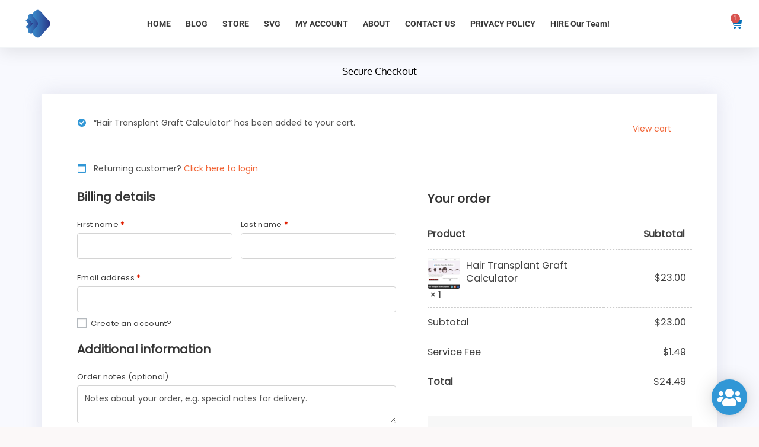

--- FILE ---
content_type: text/css
request_url: https://freelancertajulrasel.com/wp-content/uploads/elementor/css/post-9235.css?ver=1767149939
body_size: 332
content:
.elementor-9235 .elementor-element.elementor-element-2793501 > .elementor-container > .elementor-column > .elementor-widget-wrap{align-content:center;align-items:center;}.elementor-9235 .elementor-element.elementor-element-2793501:not(.elementor-motion-effects-element-type-background), .elementor-9235 .elementor-element.elementor-element-2793501 > .elementor-motion-effects-container > .elementor-motion-effects-layer{background-color:#F8F9FE;}.elementor-9235 .elementor-element.elementor-element-2793501, .elementor-9235 .elementor-element.elementor-element-2793501 > .elementor-background-overlay{border-radius:0px 0px 0px 0px;}.elementor-9235 .elementor-element.elementor-element-2793501{transition:background 0.3s, border 0.3s, border-radius 0.3s, box-shadow 0.3s;}.elementor-9235 .elementor-element.elementor-element-2793501 > .elementor-background-overlay{transition:background 0.3s, border-radius 0.3s, opacity 0.3s;}.elementor-9235 .elementor-element.elementor-element-d66da0f{text-align:center;}.elementor-9235 .elementor-element.elementor-element-d66da0f .elementor-heading-title{color:#000000;}.elementor-9235 .elementor-element.elementor-element-75ed0b83:not(.elementor-motion-effects-element-type-background), .elementor-9235 .elementor-element.elementor-element-75ed0b83 > .elementor-motion-effects-container > .elementor-motion-effects-layer{background-color:#f8f9fe;}.elementor-9235 .elementor-element.elementor-element-75ed0b83{transition:background 0.3s, border 0.3s, border-radius 0.3s, box-shadow 0.3s;padding:0px 0px 120px 0px;}.elementor-9235 .elementor-element.elementor-element-75ed0b83 > .elementor-background-overlay{transition:background 0.3s, border-radius 0.3s, opacity 0.3s;}.elementor-9235 .elementor-element.elementor-element-316ed3d6:not(.elementor-motion-effects-element-type-background) > .elementor-widget-wrap, .elementor-9235 .elementor-element.elementor-element-316ed3d6 > .elementor-widget-wrap > .elementor-motion-effects-container > .elementor-motion-effects-layer{background-color:#ffffff;}.elementor-9235 .elementor-element.elementor-element-316ed3d6 > .elementor-element-populated, .elementor-9235 .elementor-element.elementor-element-316ed3d6 > .elementor-element-populated > .elementor-background-overlay, .elementor-9235 .elementor-element.elementor-element-316ed3d6 > .elementor-background-slideshow{border-radius:4px 4px 4px 4px;}.elementor-9235 .elementor-element.elementor-element-316ed3d6 > .elementor-element-populated{box-shadow:0px 0px 30px 0px rgba(179,183,204,0.32);transition:background 0.3s, border 0.3s, border-radius 0.3s, box-shadow 0.3s;padding:10px 30px 10px 60px;}.elementor-9235 .elementor-element.elementor-element-316ed3d6 > .elementor-element-populated > .elementor-background-overlay{transition:background 0.3s, border-radius 0.3s, opacity 0.3s;}@media(max-width:1024px){.elementor-9235 .elementor-element.elementor-element-75ed0b83{margin-top:0px;margin-bottom:0px;padding:20px 0px 70px 0px;}.elementor-9235 .elementor-element.elementor-element-316ed3d6 > .elementor-element-populated{padding:20px 20px 20px 20px;}}@media(max-width:767px){.elementor-9235 .elementor-element.elementor-element-75ed0b83{padding:10px 0px 60px 0px;}.elementor-9235 .elementor-element.elementor-element-316ed3d6 > .elementor-element-populated{padding:20px 20px 20px 20px;}}

--- FILE ---
content_type: text/css
request_url: https://freelancertajulrasel.com/wp-content/uploads/elementor/css/post-13003.css?ver=1767149629
body_size: 1245
content:
.elementor-13003 .elementor-element.elementor-element-5646d16:not(.elementor-motion-effects-element-type-background), .elementor-13003 .elementor-element.elementor-element-5646d16 > .elementor-motion-effects-container > .elementor-motion-effects-layer{background-color:var( --e-global-color-72837771 );}.elementor-13003 .elementor-element.elementor-element-5646d16{border-style:solid;border-width:0px 0px 1px 0px;border-color:var( --e-global-color-astglobalcolor6 );box-shadow:0px 5px 30px 0px rgba(0,0,0,0.1);transition:background 0.3s, border 0.3s, border-radius 0.3s, box-shadow 0.3s;z-index:10;}.elementor-13003 .elementor-element.elementor-element-5646d16 > .elementor-background-overlay{transition:background 0.3s, border-radius 0.3s, opacity 0.3s;}.elementor-13003 .elementor-element.elementor-element-af1064f > .elementor-element-populated{padding:0px 0px 0px 0px;}.elementor-13003 .elementor-element.elementor-element-9d8138c{transition:background 0.3s, border 0.3s, border-radius 0.3s, box-shadow 0.3s;margin-top:0px;margin-bottom:0px;padding:15px 0px 15px 0px;}.elementor-13003 .elementor-element.elementor-element-9d8138c > .elementor-background-overlay{transition:background 0.3s, border-radius 0.3s, opacity 0.3s;}.elementor-bc-flex-widget .elementor-13003 .elementor-element.elementor-element-6544b4a.elementor-column .elementor-widget-wrap{align-items:center;}.elementor-13003 .elementor-element.elementor-element-6544b4a.elementor-column.elementor-element[data-element_type="column"] > .elementor-widget-wrap.elementor-element-populated{align-content:center;align-items:center;}.elementor-13003 .elementor-element.elementor-element-6544b4a > .elementor-element-populated{padding:0px 0px 0px 0px;}.elementor-13003 .elementor-element.elementor-element-192821c img{width:50%;}.elementor-bc-flex-widget .elementor-13003 .elementor-element.elementor-element-5587585.elementor-column .elementor-widget-wrap{align-items:center;}.elementor-13003 .elementor-element.elementor-element-5587585.elementor-column.elementor-element[data-element_type="column"] > .elementor-widget-wrap.elementor-element-populated{align-content:center;align-items:center;}.elementor-13003 .elementor-element.elementor-element-5587585 > .elementor-element-populated{padding:0px 0px 0px 0px;}.elementor-13003 .elementor-element.elementor-element-105b22b .elementor-menu-toggle{margin:0 auto;background-color:#ffffff;}.elementor-13003 .elementor-element.elementor-element-105b22b .elementor-nav-menu .elementor-item{font-family:"Roboto", Sans-serif;font-size:0.8rem;font-weight:bold;font-style:normal;}.elementor-13003 .elementor-element.elementor-element-105b22b .elementor-nav-menu--main .elementor-item{color:var( --e-global-color-astglobalcolor1 );fill:var( --e-global-color-astglobalcolor1 );padding-left:0px;padding-right:0px;}.elementor-13003 .elementor-element.elementor-element-105b22b .elementor-nav-menu--main .elementor-item:hover,
					.elementor-13003 .elementor-element.elementor-element-105b22b .elementor-nav-menu--main .elementor-item.elementor-item-active,
					.elementor-13003 .elementor-element.elementor-element-105b22b .elementor-nav-menu--main .elementor-item.highlighted,
					.elementor-13003 .elementor-element.elementor-element-105b22b .elementor-nav-menu--main .elementor-item:focus{color:var( --e-global-color-primary );fill:var( --e-global-color-primary );}.elementor-13003 .elementor-element.elementor-element-105b22b .e--pointer-framed .elementor-item:before{border-width:0px;}.elementor-13003 .elementor-element.elementor-element-105b22b .e--pointer-framed.e--animation-draw .elementor-item:before{border-width:0 0 0px 0px;}.elementor-13003 .elementor-element.elementor-element-105b22b .e--pointer-framed.e--animation-draw .elementor-item:after{border-width:0px 0px 0 0;}.elementor-13003 .elementor-element.elementor-element-105b22b .e--pointer-framed.e--animation-corners .elementor-item:before{border-width:0px 0 0 0px;}.elementor-13003 .elementor-element.elementor-element-105b22b .e--pointer-framed.e--animation-corners .elementor-item:after{border-width:0 0px 0px 0;}.elementor-13003 .elementor-element.elementor-element-105b22b .e--pointer-underline .elementor-item:after,
					 .elementor-13003 .elementor-element.elementor-element-105b22b .e--pointer-overline .elementor-item:before,
					 .elementor-13003 .elementor-element.elementor-element-105b22b .e--pointer-double-line .elementor-item:before,
					 .elementor-13003 .elementor-element.elementor-element-105b22b .e--pointer-double-line .elementor-item:after{height:0px;}.elementor-13003 .elementor-element.elementor-element-105b22b{--e-nav-menu-horizontal-menu-item-margin:calc( 25px / 2 );}.elementor-13003 .elementor-element.elementor-element-105b22b .elementor-nav-menu--main:not(.elementor-nav-menu--layout-horizontal) .elementor-nav-menu > li:not(:last-child){margin-bottom:25px;}.elementor-13003 .elementor-element.elementor-element-105b22b .elementor-nav-menu--dropdown a, .elementor-13003 .elementor-element.elementor-element-105b22b .elementor-menu-toggle{color:var( --e-global-color-secondary );fill:var( --e-global-color-secondary );}.elementor-13003 .elementor-element.elementor-element-105b22b .elementor-nav-menu--dropdown a:hover,
					.elementor-13003 .elementor-element.elementor-element-105b22b .elementor-nav-menu--dropdown a:focus,
					.elementor-13003 .elementor-element.elementor-element-105b22b .elementor-nav-menu--dropdown a.elementor-item-active,
					.elementor-13003 .elementor-element.elementor-element-105b22b .elementor-nav-menu--dropdown a.highlighted,
					.elementor-13003 .elementor-element.elementor-element-105b22b .elementor-menu-toggle:hover,
					.elementor-13003 .elementor-element.elementor-element-105b22b .elementor-menu-toggle:focus{color:var( --e-global-color-primary );}.elementor-13003 .elementor-element.elementor-element-105b22b .elementor-nav-menu--dropdown a:hover,
					.elementor-13003 .elementor-element.elementor-element-105b22b .elementor-nav-menu--dropdown a:focus,
					.elementor-13003 .elementor-element.elementor-element-105b22b .elementor-nav-menu--dropdown a.elementor-item-active,
					.elementor-13003 .elementor-element.elementor-element-105b22b .elementor-nav-menu--dropdown a.highlighted{background-color:rgba(0,0,0,0);}.elementor-13003 .elementor-element.elementor-element-105b22b .elementor-nav-menu--dropdown a.elementor-item-active{color:#d3b574;background-color:rgba(0,0,0,0);}.elementor-13003 .elementor-element.elementor-element-105b22b .elementor-nav-menu--dropdown .elementor-item, .elementor-13003 .elementor-element.elementor-element-105b22b .elementor-nav-menu--dropdown  .elementor-sub-item{font-family:"Roboto", Sans-serif;font-weight:400;}.elementor-13003 .elementor-element.elementor-element-105b22b .elementor-nav-menu--main .elementor-nav-menu--dropdown, .elementor-13003 .elementor-element.elementor-element-105b22b .elementor-nav-menu__container.elementor-nav-menu--dropdown{box-shadow:0px 15px 20px 0px rgba(0,0,0,0.1);}.elementor-13003 .elementor-element.elementor-element-105b22b .elementor-nav-menu--dropdown a{padding-left:10px;padding-right:10px;padding-top:20px;padding-bottom:20px;}.elementor-13003 .elementor-element.elementor-element-105b22b .elementor-nav-menu--dropdown li:not(:last-child){border-style:solid;border-color:var( --e-global-color-astglobalcolor4 );border-bottom-width:1px;}.elementor-13003 .elementor-element.elementor-element-105b22b .elementor-nav-menu--main > .elementor-nav-menu > li > .elementor-nav-menu--dropdown, .elementor-13003 .elementor-element.elementor-element-105b22b .elementor-nav-menu__container.elementor-nav-menu--dropdown{margin-top:15px !important;}.elementor-13003 .elementor-element.elementor-element-105b22b div.elementor-menu-toggle{color:var( --e-global-color-primary );}.elementor-13003 .elementor-element.elementor-element-105b22b div.elementor-menu-toggle svg{fill:var( --e-global-color-primary );}.elementor-13003 .elementor-element.elementor-element-105b22b div.elementor-menu-toggle:hover, .elementor-13003 .elementor-element.elementor-element-105b22b div.elementor-menu-toggle:focus{color:var( --e-global-color-secondary );}.elementor-13003 .elementor-element.elementor-element-105b22b div.elementor-menu-toggle:hover svg, .elementor-13003 .elementor-element.elementor-element-105b22b div.elementor-menu-toggle:focus svg{fill:var( --e-global-color-secondary );}.elementor-bc-flex-widget .elementor-13003 .elementor-element.elementor-element-5cb3f23.elementor-column .elementor-widget-wrap{align-items:center;}.elementor-13003 .elementor-element.elementor-element-5cb3f23.elementor-column.elementor-element[data-element_type="column"] > .elementor-widget-wrap.elementor-element-populated{align-content:center;align-items:center;}.elementor-13003 .elementor-element.elementor-element-5cb3f23 > .elementor-element-populated{padding:0px 0px 0px 0px;}.elementor-13003 .elementor-element.elementor-element-bb09e5e{--main-alignment:right;--divider-style:solid;--subtotal-divider-style:solid;--elementor-remove-from-cart-button:none;--remove-from-cart-button:block;--toggle-button-icon-color:var( --e-global-color-primary );--toggle-button-border-width:0px;--toggle-button-border-radius:0px;--toggle-icon-size:20px;--cart-border-style:none;--cart-footer-layout:1fr 1fr;--products-max-height-sidecart:calc(100vh - 240px);--products-max-height-minicart:calc(100vh - 385px);}.elementor-13003 .elementor-element.elementor-element-bb09e5e .widget_shopping_cart_content{--subtotal-divider-left-width:0;--subtotal-divider-right-width:0;}@media(max-width:1024px){.elementor-13003 .elementor-element.elementor-element-9d8138c{padding:20px 15px 20px 15px;}.elementor-13003 .elementor-element.elementor-element-6544b4a > .elementor-element-populated{padding:0px 0px 0px 0px;}.elementor-13003 .elementor-element.elementor-element-192821c{text-align:left;}.elementor-13003 .elementor-element.elementor-element-5587585 > .elementor-element-populated{padding:0px 0px 0px 0px;}.elementor-13003 .elementor-element.elementor-element-105b22b .elementor-nav-menu--dropdown a{padding-top:14px;padding-bottom:14px;}.elementor-13003 .elementor-element.elementor-element-5cb3f23 > .elementor-element-populated{padding:0px 0px 0px 0px;}}@media(max-width:767px){.elementor-bc-flex-widget .elementor-13003 .elementor-element.elementor-element-af1064f.elementor-column .elementor-widget-wrap{align-items:center;}.elementor-13003 .elementor-element.elementor-element-af1064f.elementor-column.elementor-element[data-element_type="column"] > .elementor-widget-wrap.elementor-element-populated{align-content:center;align-items:center;}.elementor-13003 .elementor-element.elementor-element-af1064f.elementor-column > .elementor-widget-wrap{justify-content:center;}.elementor-13003 .elementor-element.elementor-element-af1064f > .elementor-element-populated{padding:0px 0px 0px 0px;}.elementor-13003 .elementor-element.elementor-element-6544b4a{width:30%;}.elementor-13003 .elementor-element.elementor-element-192821c img{width:50%;}.elementor-13003 .elementor-element.elementor-element-5587585{width:40%;}.elementor-13003 .elementor-element.elementor-element-105b22b{--e-nav-menu-horizontal-menu-item-margin:calc( 25px / 2 );--nav-menu-icon-size:20px;}.elementor-13003 .elementor-element.elementor-element-105b22b .elementor-nav-menu--main:not(.elementor-nav-menu--layout-horizontal) .elementor-nav-menu > li:not(:last-child){margin-bottom:25px;}.elementor-13003 .elementor-element.elementor-element-105b22b .elementor-nav-menu--dropdown a{padding-left:10px;padding-right:10px;padding-top:10px;padding-bottom:10px;}.elementor-13003 .elementor-element.elementor-element-5cb3f23{width:30%;}.elementor-13003 .elementor-element.elementor-element-bb09e5e{--toggle-icon-size:20px;}}@media(min-width:768px){.elementor-13003 .elementor-element.elementor-element-6544b4a{width:10%;}.elementor-13003 .elementor-element.elementor-element-5587585{width:79.664%;}.elementor-13003 .elementor-element.elementor-element-5cb3f23{width:10%;}}@media(max-width:1024px) and (min-width:768px){.elementor-13003 .elementor-element.elementor-element-6544b4a{width:20%;}.elementor-13003 .elementor-element.elementor-element-5587585{width:60%;}.elementor-13003 .elementor-element.elementor-element-5cb3f23{width:20%;}}

--- FILE ---
content_type: text/css
request_url: https://freelancertajulrasel.com/wp-content/themes/astra-child/style.css?ver=6.9
body_size: 2085
content:
/**
 * Theme Name:     Astra Child
 * Author:         Brainstorm Force
 * Template:       astra
 * Text Domain:	   astra-child
 * Description:    Astra is fast, fully customizable
 */



 
::selection {
    background: var(--e-global-color-primary);
	color:white;
}


.google-auto-placed{display:none !important;} 

/*
.main-header-bar  {
	    padding: 1em 0;
	background-image: linear-gradient(to right,#5b37bc,#f775f7,var(--e-global-color-primary), #4ce8ad)  ;
-ms-background-image: linear-gradient(to right,#5b37bc,#f775f7,var(--e-global-color-primary), #4ce8ad);
-moz-background-image:  linear-gradient(to right,#5b37bc,#f775f7,var(--e-global-color-primary), #4ce8ad);
-webkit-background-image: linear-gradient(to right,#5b37bc,#f775f7,var(--e-global-color-primary), #4ce8ad);
	
	
	--/--  background-image: conic-gradient(#cb0fff,#3f51b5,#2196f3) !important;--/--
    background-size: 300% 100% !important;
    animation: wwwgradient 3s linear infinite alternate !important;
	border-bottom-color: #000000 !important;
}	

	
.footer-adv-overlay {
 
    background-image: radial-gradient(#021e09,#000000) !important;
    background-size: 200% 100%;
    animation: wwwgradient 2s linear infinite alternate;
 
}	
@keyframes wwwgradient{
	 0% {
		background-position:right;
	}
	 50% {
		background-position: center;
	}
	100% {
		background-position: left;
	}
}
	 */
  /*---sharing logo---*/
	
#sharing_email .sharing_send, .sd-content ul li .option a.share-ustom, .sd-content ul li a.sd-button, .sd-content ul li.advanced a.share-more, .sd-content ul li.preview-item div.option.option-smart-off a, .sd-social-icon .sd-content ul li a.sd-button, .sd-social-icon-text .sd-content ul li a.sd-button, .sd-social-official .sd-content>ul>li .digg_button>a, .sd-social-official .sd-content>ul>li>a.sd-button, .sd-social-text .sd-content ul li a.sd-button {
    color: #ffffff !important;
    background: var(--e-global-color-primary) !important;
	border: 1px solid var(--e-global-color-primary) !important;
	}	
.sd-social-icon .sd-content ul li a.sd-button:active, .sd-social-icon .sd-content ul li a.sd-button:hover, .sd-social-icon-text .sd-content ul li a.sd-button:active, .sd-social-icon-text .sd-content ul li a.sd-button:hover, .sd-social-official .sd-content>ul>li .digg_button>a:active, .sd-social-official .sd-content>ul>li .digg_button>a:hover, .sd-social-official .sd-content>ul>li>a.sd-button:active, .sd-social-official .sd-content>ul>li>a.sd-button:hover, .sd-social-text .sd-content ul li a.sd-button:active, .sd-social-text .sd-content ul li a.sd-button:hover {
    color: white !important;
    background: black !important;
    border: 1px solid black !important;
}
 

.ast-cart-menu-wrap .count, .ast-cart-menu-wrap .count:after {
    border-color: white !important;
    color: white !important;
}
.site-title a{
    color: White !important;
}

/*---sale logo---*/
.woocommerce ul.products li.product  .onsale {display:none;
	color: white;}
 .woocommerce div.product span.onsale {
    color: #fff;
}



/*

@media (min-width:344px){
	
#primary-menu li a {
    color: black;
}
#primary-menu li a:hover {
    color: pink;
}


#primary-menu li .sub-menu li a {
    color: black;
}
#primary-menu li .sub-menu li a:hover {
    color: pink;
}

	 
   }


@media (min-width:768px){
#primary-menu li a {
    color: black;
}
#primary-menu li a:hover {
    color: pink;
}


#primary-menu li .sub-menu li a {
    color: black;
}
#primary-menu li .sub-menu li a:hover {
    color: pink;
}

   }


@media (min-width:992px){
#primary-menu li a {
    color: #ffffff;
}
#primary-menu li a:hover {
    color: pink;
}


#primary-menu li .sub-menu li a {
    color: black;
}
#primary-menu li .sub-menu li a:hover {
    color: pink;
}

   }


@media (min-width:1200px){ 


#primary-menu li a {
    color: #ffffff;
}
#primary-menu li a:hover {
    color: pink;
}


#primary-menu li .sub-menu li a {
    color: black;
}
#primary-menu li .sub-menu li a:hover {
    color: pink;
}



  }

*/
.cat-links a:hover,.tags-links a:hover{text-decoration:underline;}


/* recent post css*/

.pt-cv-wrapper .btn-success {
    color: #fff;
background: var(--e-global-color-primary);
border-color: var(--e-global-color-primary);
}
.pt-cv-wrapper .btn-success:hover {
background: var(--e-global-color-primary);
border-color: var(--e-global-color-primary);
}

.pt-cv-wrapper .btn {
	border-radius: 0px;
}

/*cart elementor design*/



.elementor-menu-cart__product:not(:last-of-type), .elementor-menu-cart__products, .elementor-menu-cart__subtotal {
    border-bottom: 1px solid #d4d4d4;
}

.elementor-menu-cart__products {
    max-height: calc(100vh - 250px);
    overflow: hidden;
    overflow-y: auto;
    -webkit-overflow-scrolling: touch;
}
.elementor-menu-cart__product, .elementor-menu-cart__subtotal {
    padding-bottom: 20px;
}
.elementor-menu-cart__product {
    display: grid;
    grid-template-columns: 25% auto 50px;
    grid-template-rows: 75% auto;
}
.elementor-menu-cart__product-image {
    grid-row-start: 1;
    grid-row-end: 3;
    width: 100%;
}
.elementor-menu-cart__product-image a, .elementor-menu-cart__product-image img {
    display: block;
}
.elementor-menu-cart__product-image a, .elementor-menu-cart__product-image img {
    display: block;
}
.elementor-menu-cart__product-name, .elementor-menu-cart__product-price {
    font-size: 14px;
    padding-left: 20px;
}
.elementor-menu-cart__product-name {
    grid-column-start: 2;
    grid-column-end: 4;
    margin: 0;
}
.elementor-menu-cart__product-name, .elementor-menu-cart__product-price {
    font-size: 14px;
    padding-left: 20px;
}
.elementor-menu-cart__product-price {
    -ms-flex-item-align: end;
    align-self: end;
    color: #d4d4d4;
    font-weight: 300;
}
.elementor-menu-cart__product-price .amount {
    font-weight: 600;
}
.elementor-menu-cart__product-remove {
    -ms-flex-item-align: end;
    align-self: end;
    justify-self: end;
    color: #818a91;
    width: 22px;
    height: 22px;
    border-radius: 20px;
    border: 1px solid #d4d4d4;
    text-align: center;
    overflow: hidden;
    position: relative;
}
.elementor-menu-cart__product-remove:before {
    -webkit-transform: rotate(45deg);
    -ms-transform: rotate(45deg);
    transform: rotate(45deg);
}
.elementor-menu-cart__product-remove:after, .elementor-menu-cart__product-remove:before {
    content: "";
    position: absolute;
    height: 1px;
    width: 50%;
    top: 50%;
    left: 25%;
    margin-top: -1px;
    background: #d4d4d4;
    z-index: 1;
}
.elementor-menu-cart__product-remove>a {
    display: block;
    z-index: 2;
    width: 100%;
    height: 100%;
    overflow: hidden;
    opacity: 0;
    position: absolute;
}
.elementor-menu-cart__product-remove:after {
    -webkit-transform: rotate(-45deg);
    -ms-transform: rotate(-45deg);
    transform: rotate(-45deg);
}
.elementor-menu-cart__product-remove:after, .elementor-menu-cart__product-remove:before {
    content: "";
    position: absolute;
    height: 1px;
    width: 50%;
    top: 50%;
    left: 25%;
    margin-top: -1px;
    background: #d4d4d4;
    z-index: 1;
}
.elementor-menu-cart__subtotal {
    font-size: 20px;
    text-align: center;
    font-weight: 600;
}
.elementor-menu-cart__product, .elementor-menu-cart__subtotal {
    padding-bottom: 20px;
}
.elementor-menu-cart__footer-buttons, .elementor-menu-cart__product:not(:first-of-type), .elementor-menu-cart__subtotal {
    padding-top: 20px;
}
.elementor-menu-cart__product:not(:last-of-type), .elementor-menu-cart__products, .elementor-menu-cart__subtotal {
    border-bottom: 1px solid #d4d4d4;
}
.elementor-menu-cart__footer-buttons {
    font-size: 20px;
    text-align: center;
    display: grid;
    grid-column-gap: 10px;
    grid-row-gap: 10px;
}
.elementor-menu-cart__footer-buttons, .elementor-menu-cart__product:not(:first-of-type), .elementor-menu-cart__subtotal {
    padding-top: 20px;
}
.elementor-menu-cart__footer-buttons .elementor-button {
    border-radius: 0;
}
.elementor-button.elementor-size-md {
    font-size: 16px;
    padding: 15px 30px;
    -webkit-border-radius: 4px;
    border-radius: 0px;
}
.elementor-button:focus, .elementor-button:hover, .elementor-button:visited {
    color: #fff;
}
.elementor-button span {
    text-decoration: inherit;
}
.secondary a *, .site-footer a *, .site-header a *, a {
    transition: all .2s linear;
}
.elementor-button-text {
    -webkit-box-flex: 1;
    -webkit-flex-grow: 1;
    -ms-flex-positive: 1;
    flex-grow: 1;
    -webkit-box-ordinal-group: 11;
    -webkit-order: 10;
    -ms-flex-order: 10;
    order: 10;
    display: inline-block;
}
.elementor-button {
    display: inline-block;
    line-height: 1;
    background-color: #818a91;
    font-size: 15px;
    padding: 12px 24px;
    -webkit-border-radius: 3px;
    border-radius: 3px;
    color: #fff;
    fill: #fff;
    text-align: center;
    -webkit-transition: all .3s;
    -o-transition: all .3s;
    transition: all .3s;
}
/*
<!--vendor-->
#is_virtual,.virtual_ele_title{display:none !important;}

/-- vendor logo--/
.wcfmmp_sold_by_logo{ width:25px !important; height:25px !important; border-radius: 50% !important;}

.wcfmmp_sold_by_wrapper {
    padding-left: 18px;
}
.wcfmmp_sold_by_wrapper a {
    display: inline!important;

}
@media (max-width: 544px){
.woocommerce ul.products li.product, .woocommerce-page ul.products li.product {
    width: calc(50% - 20px) ;
}

/--heading problem--/
.ast-single-post .entry-title, .page-title {
    font-size: 20px !important;
}
}


#primary-menu li a {
    font-weight: 600;
    text-transform: uppercase;
	font-size: initial;
}

a:where(:not(.wp-element-button)) {
    text-decoration: none;
}


.sd-social-icon .sd-content ul li[class*=share-].share-reddit a.sd-button {
    
    color: #fff!important;
}

*/
a:where(:not(.wp-element-button)) {
    text-decoration: none;
}
/*quick checkout*/
.woocommerce ul.products li.product.desktop-align-left .star-rating, .woocommerce ul.products li.product.desktop-align-left .button, .woocommerce-page ul.products li.product.desktop-align-left .star-rating, .woocommerce-page ul.products li.product.desktop-align-left .button {
 
    font-size: small;
}

.shortcode_button:hover{opacity:0.8;}

.single_add_to_cart_button{   
    margin-left: 0.2em !important;
    margin-right: 0.2em !important;
    
}

--- FILE ---
content_type: text/css
request_url: https://freelancertajulrasel.com/wp-content/plugins/smart-codegrape-widget/css/style.css?ver=1.7.0
body_size: 72
content:
ul.sm_codegrape_widget_ul {
	clear:both;
	margin:0 0 -10px !important;
	padding:0 !important;	
	list-style:none !important;
}

ul.sm_codegrape_widget_ul li {
	float:left;
	display:inline-block !important;
	width:60px !important;
	height:60px !important;	
	margin:0 10px 10px 0 !important;
	padding:0 !important;
	vertical-align:top;
	border-bottom:none !important;
}

ul.sm_codegrape_widget_ul li:nth-child(4n) {
	margin-right:0 !important;
}

ul.sm_codegrape_widget_ul  li img {
	width:60px !important;
	height:60px !important;
	margin:0 !important;
	padding:0 !important;
}

.sm_read_more {
	clear:both;
	margin:5px 0 0 0 !important;
	text-align:center;
}


--- FILE ---
content_type: image/svg+xml
request_url: https://www.svgrepo.com/show/331630/upwork.svg
body_size: 506
content:
<?xml version="1.0" encoding="utf-8"?><!-- Uploaded to: SVG Repo, www.svgrepo.com, Generator: SVG Repo Mixer Tools -->
<svg width="800px" height="800px" viewBox="0 0 1024 1024" xmlns="http://www.w3.org/2000/svg">
   <circle cx="512" cy="512" r="512" style="fill:#14a800"/>
   <path d="M362.26 544.5c-18.49 0-30.73-14-34.15-19.43 4.38-34.33 17.2-45.18 34.15-45.18C379 479.88 392 493 392 512.19s-13 32.31-29.74 32.31zm0-85.69c-30.15 0-47 19.25-51.87 39.06-5.48-10.1-9.54-23.6-12.69-36.16H256v50.79c0 18.42-8.57 32.05-25.32 32.05s-26.35-13.63-26.35-32.05l.19-50.79h-24v50.79c0 14.83 4.9 28.27 13.85 37.86 9.21 9.91 21.78 15.08 36.34 15.08 29 0 49.23-21.77 49.23-52.94v-34.13c3 11.23 10.24 32.81 24 51.74L291.06 602h24.42l8.5-50.92a66.79 66.79 0 0 0 8.89 6.12 55.15 55.15 0 0 0 27.19 8.2s1.48.06 2.26.06c29.9 0 53.67-22.65 53.67-53.26s-23.83-53.39-53.73-53.39zm345.29 13.75v-10.85H684v100.52h23.9v-39.38c0-24.23 2.26-41.64 35.44-39.37v-23c-15.49-1.1-27.54 2.05-35.79 12.08zm-166-10.85L524.26 532l-18.49-70.29h-30.42L456.8 532l-17.27-70.29H415.3l26.55 100.58h28.74l20-71.43 19.78 71.43h28.74l28.09-100.58zm78.22 82.85c-17 0-29.77-13.12-29.77-32.37s12.82-32.31 29.77-32.31c16.75 0 29.77 13.12 29.77 32.31s-12.98 32.37-29.73 32.37zm0-85.75c-30.09 0-53.67 22.84-53.67 53.38s23.58 53.19 53.67 53.19c29.9 0 53.67-22.65 53.67-53.19s-23.67-53.38-53.63-53.38zm157.78 54h5.54l33.38 49.47h27l-38.4-54.83c18.62-7.13 31.12-25.74 31.12-45.75h-23.81c0 21.71-17.46 29.91-34.79 29.91V422h-24v140.29h23.9z" style="fill:#fff"/>
</svg>

--- FILE ---
content_type: text/javascript
request_url: https://freelancertajulrasel.com/wp-content/plugins/woo-cart-abandonment-recovery/modules/cart-abandonment/assets/js/cart-abandonment-tracking.js?ver=2.0.4
body_size: 1985
content:
( function ( $ ) {
	let timer;
	const wcf_cart_abandonment = {
		init() {
			$( document ).ready( function () {
				wcf_cart_abandonment._add_gdpr_message_section();
				wcf_cart_abandonment._register_events();
			} );

			$( document ).on(
				'keyup keypress change',
				'#email, #billing-phone, #billing_email, #billing_phone, #shipping-phone, #shipping_phone,  input.input-text, textarea.input-text, select',
				this._getCheckoutData
			);

			$( document.body ).on( 'updated_checkout', function () {
				wcf_cart_abandonment._getCheckoutData();
			} );

			$( function () {
				setTimeout( function () {
					wcf_cart_abandonment._getCheckoutData();
				}, 800 );
			} );
		},

		/**
		 * Registers event handlers for cart abandonment tracking.
		 * Currently, it attaches a click handler to the "No Thanks" button in the GDPR message block.
		 * Additional event listeners can be added here for other tracking interactions as needed.
		 */
		_register_events() {
			// Click event on no thanks button to dismiss the GDPR notice.
			$( '#wcf_ca_gdpr_no_thanks' ).on( 'click', function () {
				wcf_cart_abandonment._set_cookie();
			} );
		},

		/**
		 * Adds the GDPR message section to the checkout page if GDPR tracking messaging is enabled and the message
		 * block does not already exist.
		 *
		 * Depending on whether the checkout is block-based or not, this function appends the GDPR message with
		 * a "No Thanks" link near the appropriate input field. This message allows users to opt out of cart
		 * abandonment tracking as per GDPR requirements.
		 */
		_add_gdpr_message_section() {
			if (
				wcf_ca_vars._show_gdpr_message &&
				! $( '#wcf_cf_gdpr_message_block' ).length
			) {
				const target = wcf_ca_vars._is_block_based_checkout
					? $( '#email' ).parent()
					: $( '#billing_email' );
				target.after(
					"<span id='wcf_cf_gdpr_message_block'> <span style='font-size: xx-small'> " +
						wcf_ca_vars._gdpr_message +
						" <a style='cursor: pointer' id='wcf_ca_gdpr_no_thanks'> " +
						wcf_ca_vars._gdpr_nothanks_msg +
						' </a></span></span>'
				);
			}
		},

		_set_cookie() {
			const data = {
				wcf_ca_skip_track_data: true,
				action: 'cartflows_skip_cart_tracking_gdpr',
				security: wcf_ca_vars._gdpr_nonce,
			};

			jQuery.post( wcf_ca_vars.ajaxurl, data, function ( response ) {
				if ( response.success ) {
					$( '#wcf_cf_gdpr_message_block' )
						.empty()
						.append(
							"<span style='font-size: xx-small'>" +
								wcf_ca_vars._gdpr_after_no_thanks_msg +
								'</span>'
						)
						.delay( 5000 )
						.fadeOut();
				}
			} );
		},

		_validate_email( value ) {
			let valid = true;
			if ( value.indexOf( '@' ) === -1 ) {
				valid = false;
			} else {
				const parts = value.split( '@' );
				const domain = parts[ 1 ];
				if ( domain.indexOf( '.' ) === -1 ) {
					valid = false;
				} else {
					const domainParts = domain.split( '.' );
					const ext = domainParts[ 1 ];
					if ( ext.length > 14 || ext.length < 2 ) {
						valid = false;
					}
				}
			}
			return valid;
		},

		_getCheckoutData() {
			const wcf_email = wcf_ca_vars._is_block_based_checkout
				? jQuery( '#email' ).val()
				: jQuery( '#billing_email' ).val();

			if ( typeof wcf_email === 'undefined' ) {
				return;
			}

			/* eslint-disable no-mixed-spaces-and-tabs */
			let wcf_phone = wcf_ca_vars._is_block_based_checkout
				? jQuery( '#billing-phone' ).val() || jQuery( '#shipping-phone' ).val() // prettier-ignore
				: jQuery( '#billing_phone' ).val() || jQuery( '#shipping_phone' ).val(); // prettier-ignore

			const atposition = wcf_email.indexOf( '@' );
			const dotposition = wcf_email.lastIndexOf( '.' );

			if ( typeof wcf_phone === 'undefined' || wcf_phone === null ) {
				// If phone number field does not exist on the Checkout form
				wcf_phone = '';
			}

			clearTimeout( timer );

			if (
				! (
					atposition < 1 ||
					dotposition < atposition + 2 ||
					dotposition + 2 >= wcf_email.length
				) ||
				wcf_phone.length >= 1
			) {
				const fieldIds = {
					billing_first_name: 'billing-first_name',
					billing_last_name: 'billing-last_name',
					billing_city: 'billing-city',
					billing_company: 'billing-company',
					billing_country: 'components-form-token-input-2',
					billing_address_1: 'billing-address_1',
					billing_address_2: 'billing-address_2',
					billing_state: 'components-form-token-input-3',
					billing_postcode: 'billing-postcode',
					shipping_first_name: 'shipping-first_name',
					shipping_last_name: 'shipping-last_name',
					shipping_company: 'shipping-company',
					shipping_country: 'components-form-token-input-0',
					shipping_address_1: 'shipping-address_1',
					shipping_address_2: 'shipping-address_2',
					shipping_city: 'shipping-city',
					shipping_state: 'components-form-token-input-1',
					shipping_postcode: 'shipping-postcode',
					order_comments: 'checkbox-control-0',
				};

				const fieldMapping = {
					billing_first_name: 'wcf_name',
					billing_last_name: 'wcf_surname',
					billing_city: 'wcf_city',
					billing_country: 'wcf_country',
				};

				const data = {
					action: 'cartflows_save_cart_abandonment_data',
					wcf_email,
					wcf_phone,
					security: wcf_ca_vars._nonce,
					wcf_post_id: wcf_ca_vars._post_id,
				};

				Object.keys( fieldIds ).forEach( ( defaultKey ) => {
					const checkoutFieldId = wcf_ca_vars._is_block_based_checkout
						? fieldIds[ defaultKey ]
						: defaultKey;

					const fieldElement = jQuery( '#' + checkoutFieldId );
					const dataKey = fieldMapping[ defaultKey ]
						? fieldMapping[ defaultKey ]
						: `wcf_${ defaultKey }`;

					data[ dataKey ] = fieldElement.length
						? fieldElement.val()
						: null;
				} );
				// Check if the checkbox is checked for using the same address for billing
				if (
					$(
						'.wc-block-checkout__use-address-for-billing input[type="checkbox"]'
					).prop( 'checked' )
				) {
					const billingAndShippingFields = [
						[ 'wcf_name', 'wcf_shipping_first_name' ],
						[ 'wcf_surname', 'wcf_shipping_last_name' ],
						[ 'wcf_billing_state', 'wcf_shipping_state' ],
						[ 'wcf_billing_address_1', 'wcf_shipping_address_1' ],
						[ 'wcf_billing_address_2', 'wcf_shipping_address_2' ],
						[ 'wcf_city', 'wcf_shipping_city' ],
						[ 'wcf_country', 'wcf_shipping_country' ],
						[ 'wcf_billing_postcode', 'wcf_shipping_postcode' ],
					];

					billingAndShippingFields.forEach(
						( [ billingField, shippingField ] ) => {
							if ( ! data[ billingField ] ) {
								data[ billingField ] = data[ shippingField ];
							}
						}
					);
				}

				timer = setTimeout( function () {
					if (
						wcf_cart_abandonment._validate_email( data.wcf_email )
					) {
						jQuery.post(
							wcf_ca_vars.ajaxurl,
							data, //Ajaxurl coming from localized script and contains the link to wp-admin/admin-ajax.php file that handles AJAX requests on Wordpress
							function () {
								// success response
							}
						);
					}
				}, 500 );
			} else {
				//console.log("Not a valid e-mail or phone address");
			}
		},
	};

	wcf_cart_abandonment.init();
} )( jQuery );
